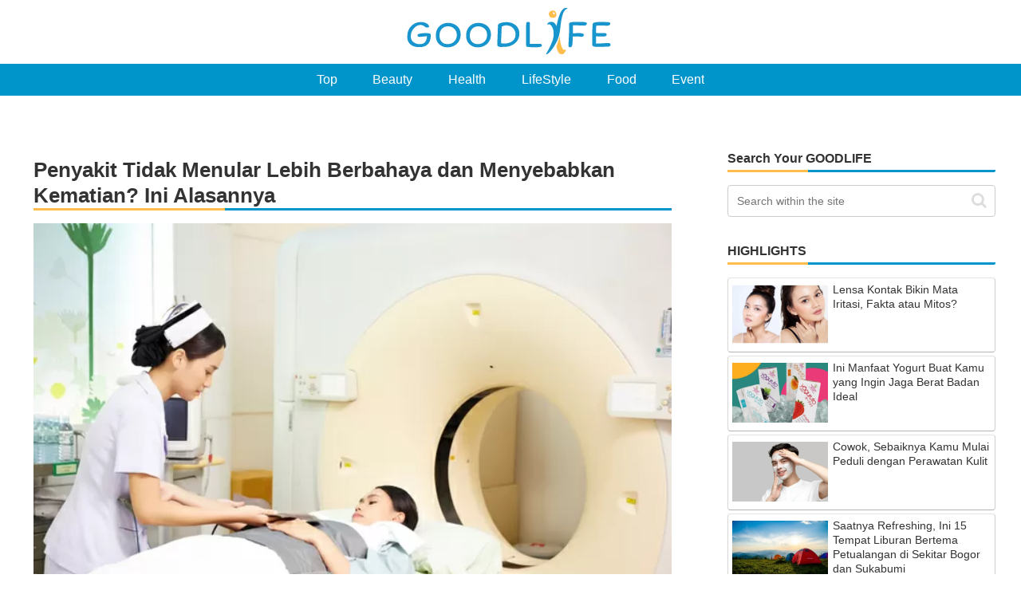

--- FILE ---
content_type: text/html; charset=utf-8
request_url: https://www.google.com/recaptcha/api2/aframe
body_size: 266
content:
<!DOCTYPE HTML><html><head><meta http-equiv="content-type" content="text/html; charset=UTF-8"></head><body><script nonce="g2v_2o4rov_NrROAaYp6SA">/** Anti-fraud and anti-abuse applications only. See google.com/recaptcha */ try{var clients={'sodar':'https://pagead2.googlesyndication.com/pagead/sodar?'};window.addEventListener("message",function(a){try{if(a.source===window.parent){var b=JSON.parse(a.data);var c=clients[b['id']];if(c){var d=document.createElement('img');d.src=c+b['params']+'&rc='+(localStorage.getItem("rc::a")?sessionStorage.getItem("rc::b"):"");window.document.body.appendChild(d);sessionStorage.setItem("rc::e",parseInt(sessionStorage.getItem("rc::e")||0)+1);localStorage.setItem("rc::h",'1769180595345');}}}catch(b){}});window.parent.postMessage("_grecaptcha_ready", "*");}catch(b){}</script></body></html>